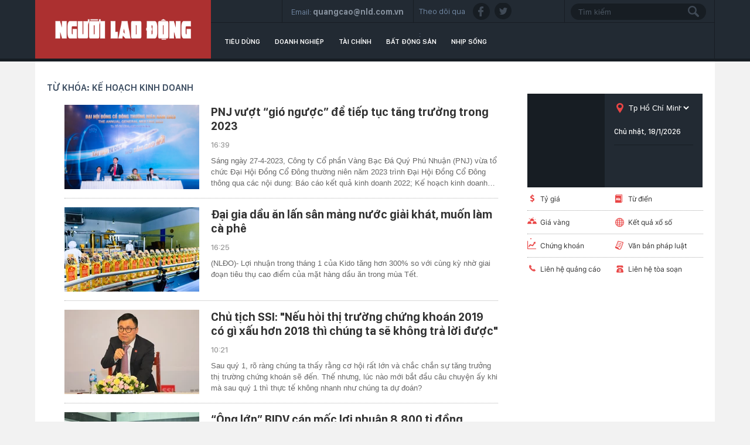

--- FILE ---
content_type: text/html; charset=utf-8
request_url: https://thitruong.nld.com.vn/ke-hoach-kinh-doanh.html
body_size: 12156
content:

<!DOCTYPE html>
<html lang="vi">
<head>
    <!-- DESKTOP LIVE HEADER CONFIG -->
        <meta name="google-site-verification" content="bmqrm3PnDa_o67l350-ha5w2RXwkPYS9WYwrUJU5rIA" />
    <meta name="googlebot" content="noarchive" />
    <meta name="robots" content="index,follow,all" />
    <title>KẾ HOẠCH KINH DOANH</title>
    <meta name="description" content="kế hoạch kinh doanh" />
	<meta name="keywords" content="ke-hoach-kinh-doanh" />
	<meta name="news_keywords" content="ke-hoach-kinh-doanh" />
	<meta property="og:title" content="KẾ HOẠCH KINH DOANH" />
	<meta property="og:description" content="kế hoạch kinh doanh" />

    <meta name="author" content="thitruong.nld.com.vn" />
    <meta name="copyright" content="Copyright &#xA9; 2014 by NLD.COM.VN" />
    <!-- Open Graph data -->
        <meta property="og:type" content="website" />
    <meta property="og:site_name" content="thitruong.nld.com.vn" />
    <meta property="og:rich_attachment" content="true" />
        <meta property="article:publisher" content="https://www.facebook.com/nguoilaodong" />
    <meta property="og:url" content="https://thitruong.nld.com.vn/ke-hoach-kinh-doanh.html" />
        <meta property="og:image" content="https://static.mediacdn.vn/nld/web_images/nld1200x630.jpg" />
        <meta property="twitter:image" content="https://static.mediacdn.vn/nld/web_images/nld1200x630.jpg" />
        <meta property="og:image:type" content="image/png" />
    <meta property="twitter:card" content="summary_large_image" />
    <meta property="og:image:width" content="600" />
    <meta property="og:image:height" content="315" />

        <link rel="canonical" href="https://thitruong.nld.com.vn/ke-hoach-kinh-doanh.html" />
    
    <!-- DNS PREFETCH -->
    <meta http-equiv="x-dns-prefetch-control" content="on" />
    <link rel="dns-prefetch" href="https://static.mediacdn.vn/">
    <link rel="dns-prefetch" href="https://nld.mediacdn.vn">
    <link rel="dns-prefetch" href="https://videothumbs.mediacdn.vn/">
    <link rel="dns-prefetch" href="https://videothumbs-ext.mediacdn.vn/">
    <!-- FAVICON -->
    <link rel="shortcut icon" href="https://nld.mediacdn.vn/web_images/nld.ico" type="image/x-icon" />
    <meta name="GENERATOR" content="https://thitruong.nld.com.vn" />
    <meta http-equiv="Content-Type" content="text/html; charset=utf-8" />
    <meta http-equiv="REFRESH" content="1800" />
    <meta http-equiv="audience" content="General">
    <meta http-equiv="content-language" content="vi" />
    <meta name="revisit-after" content="1 days">
    <meta name="RATING" content="GENERAL" />
    <!-- PAGE CONFIG -->
    
<meta name="format-detection" content="telephone=no" />
<meta name="format-detection" content="address=no" />


<script nonce="sclotusinnline" type="text/javascript">
    var _ADM_Channel = '%2fthi-truong%2ftag%2fke-hoach-kinh-doanh%2f';
</script>
<script nonce="sclotusinnline">
            var pageSettings = {
        DomainAPI: "https://comment.nld.com.vn",
        Domain: "https://thitruong.nld.com.vn",
        DomainUtils: "https://utils3.cnnd.vn",
        DomainApiVote: "https://eth.cnnd.vn",
        sharefbApiDomain: "https://sharefb.cnnd.vn",
        videoplayer: "https://vcplayer.mediacdn.vn",
        VideoToken: "[base64]",
        ajaxDomain: "https://utils3.cnnd.vn",
        commentSiteName: "nguoilaodong",
        allowComment: "false",
        thumbDomain: "https://nld.mediacdn.vn",
        fb_appid: "",
        siteId: "196"
    }
</script>


    
<script type="text/javascript">
    var page_title = document.title;
    var tracked_url = window.location.pathname + window.location.search + window.location.hash;
    var cate_path = '';
    if (cate_path.length > 0) {
        tracked_url = "/" + cate_path + tracked_url;
    }
</script>
<script>
    (function (i, s, o, g, r, a, m) {
        i['GoogleAnalyticsObject'] = r; i[r] = i[r] || function () {
            (i[r].q = i[r].q || []).push(arguments)
        }, i[r].l = 1 * new Date(); a = s.createElement(o),
            m = s.getElementsByTagName(o)[0]; a.async = 1; a.src = g; m.parentNode.insertBefore(a, m)
    })(window, document, 'script', '//www.google-analytics.com/analytics.js', 'ga');
    ////nld
    //ga('create', 'UA-52209132-2', 'auto', { 'name': 'pagett' });
    //ga('pagett.send', 'pageview');
    //vc
    ga('create', 'UA-4263013-58', 'auto');
    ga('send', 'pageview');

    ga('create', 'UA-4263013-16', 'auto', { 'name': 'pagenld' });
    ga('pagenld.send', 'pageview');
</script>
<!-- Google tag (gtag.js) -->
<script async src="https://www.googletagmanager.com/gtag/js?id=G-H5EKJ5RK0S"></script>
<script>
    window.dataLayer = window.dataLayer || [];
    function gtag() { dataLayer.push(arguments); }
    gtag('js', new Date());

    gtag('config', 'G-H5EKJ5RK0S', {
        'page_title': page_title,
        'page_location': 'https://thitruong.nld.com.vn' + tracked_url,
        'page_path': tracked_url
    });
</script>
<!-- Admicro Tag Manager -->
<!-- Google tag (gtag.js) -->
<script async src="https://www.googletagmanager.com/gtag/js?id=G-9ST72G8Y5E"></script>
<script>
    window.dataLayer = window.dataLayer || [];
    function gtag() { dataLayer.push(arguments); }
    gtag('js', new Date());

    gtag('config', 'G-9ST72G8Y5E', {
        'page_title': page_title,
        'page_location': 'https://thitruong.nld.com.vn' + tracked_url,
        'page_path': tracked_url
    });
</script>

<script>
    (function (a, b, d, c, e) {
        a[c] = a[c] || [];
        a[c].push({ "atm.start": (new Date).getTime(), event: "atm.js" });
        a = b.getElementsByTagName(d)[0]; b = b.createElement(d); b.async = !0;
        b.src = "//deqik.com/tag/corejs/" + e + ".js"; a.parentNode.insertBefore(b, a)
    })(window, document, "script", "atmDataLayer", "ATMDLI290OGLR");</script>
<!-- End Admicro Tag Manager -->
<!-- Google tag (gtag.js) -->
<script async src="https://www.googletagmanager.com/gtag/js?id=G-DY9RZVSBG9"></script>
<script>
    window.dataLayer = window.dataLayer || [];
    function gtag() { dataLayer.push(arguments); }
    gtag('js', new Date());

    gtag('config', 'G-DY9RZVSBG9', {
        'page_title': page_title,
        'page_location': 'https://thitruong.nld.com.vn' + tracked_url,
        'page_path': tracked_url
    });
</script>

    




    
    

    <link rel="stylesheet" href="https://cdnjs.cloudflare.com/ajax/libs/font-awesome/6.4.0/css/all.min.css" integrity="sha512-iecdLmaskl7CVkqkXNQ/ZH/XLlvWZOJyj7Yy7tcenmpD1ypASozpmT/E0iPtmFIB46ZmdtAc9eNBvH0H/ZpiBw==" crossorigin="anonymous" referrerpolicy="no-referrer" />
    <link rel="stylesheet" href="https://static.mediacdn.vn/nld/thitruong/min/thitruong.main-04032024v1.min.css">



        

    <style>
        .img-resize video {
            position: absolute;
            top: 0;
            left: 0;
            width: 100%;
            height: 100%;
            bottom: 0;
            margin: auto;
            background-size: cover;
            background-position: center;
            object-fit: cover;
        }
    </style>

    
    <script type="text/javascript">
        var admicroAD = admicroAD || {};
        admicroAD.unit = admicroAD.unit || [];
        (function () { var a = document.createElement("script"); a.async = !0; a.type = "text/javascript"; a.onerror = function () { window.admerrorload = true; }; a.src = ("https:" == document.location.protocol ? "https:" : "http:") + "//media1.admicro.vn/core/admcore.js"; var b = document.getElementsByTagName("script")[0]; b.parentNode.insertBefore(a, b) })();
    </script>
    <script>
        (function () {
            function d(b, c, e) { var a = document.createElement("script"); a.type = "text/javascript"; a.async = !0; a.src = b; 2 <= arguments.length && (a.onload = c, a.onreadystatechange = function () { 4 != a.readyState && "complete" != a.readyState || c() }); a.onerror = function () { if ("undefined" != typeof e) try { e() } catch (g) { } }; document.getElementsByTagName("head")[0].appendChild(a) } function f() {
                if ("undefined" == typeof window.ADMStorageFileCDN) setTimeout(function () { f() }, 500); else if ("undefined" != typeof window.ADMStorageFileCDN.corejs &&
                    "undefined" != typeof window.ADMStorageFileCDN.chkCorejs && 0 == window.ADMStorageFileCDN.chkCorejs) if (window.ADMStorageFileCDN.chkCorejs = !0, "string" == typeof window.ADMStorageFileCDN.corejs) d(window.ADMStorageFileCDN.corejs); else if ("undefined" != typeof window.ADMStorageFileCDN.corejs) for (var b = 0, c = window.ADMStorageFileCDN.corejs.length; b < c; b++)d(window.ADMStorageFileCDN.corejs[b])
            } f()
        })();
    </script>
    <script async src="https://media1.admicro.vn/core/adm_tracking.js?v=1" type="text/javascript"></script>
    <script async src="https://static.amcdn.vn/tka/cdn.js" type="text/javascript"></script>
    <script>
        var arfAsync = arfAsync || [];
    </script>
    <script id="arf-core-js" onerror="window.admerrorload=true;" src="//media1.admicro.vn/cms/Arf.min.js" async></script>

</head>
<body>
    <header class="header">
    <div id="header">
        <div class="margin-auto">
            <h1><a href="/" title="Thị trường"><div class="logo"></div></a></h1>
            <div class="header_bl_right">
                <div class="top_bl_right">
                    <div class="top_b"></div>
                    <div class="top_b">
                        <span>Email:</span>
                        <span>quangcao@nld.com.vn</span>
                    </div>
                    <div class="top_b">
                        <span>Theo dõi qua :</span>
                        <a href="https://www.facebook.com/nguoilaodong"><i class="sn sprite fb"></i></a>
                        <a href="https://twitter.com/baonguoilaodong"><i class="sn sprite tw"></i> </a>

                    </div>
                    <div class="top_b">
                        <input type="text" name="fname" placeholder="Tìm kiếm" value="" onfocus="InputFocus('Tìm kiếm',this)" onblur="InputBlur('Tìm kiếm',this)" onkeypress="javascript:if(event.keyCode==13) OnSearchClick();" id="txtSearch"><br>
                        <a href="javascript:void(0)" onclick="OnSearchClick()"><div class="searchbt sprite"></div></a>
                    </div>
                </div>
                <div class="bottom_bl_right">
                    <ul id="menu">
                        <li id="menu-tieu-dung"><a href="/tieu-dung.htm" title="Tiêu dùng">Tiêu dùng</a></li>
                        <li id="menu-doanh-nghiep-doanh-nhan"><a href="/doanh-nghiep.htm" title="Doanh nghiệp">Doanh nghiệp</a></li>

                        <li id="menu-du-lich"><a href="/tai-chinh.htm" title="Tài chính">Tài chính</a></li>
                        <li id="menu-vnmoney"><a href="/bat-dong-san.htm" title="Bất động sản">Bất động sản</a></li>
                        <li id="menu-nhip-song"><a href="/nhip-song.htm" title="Nhịp sống">Nhịp sống</a></li>
                    </ul>
                </div>
            </div>
        </div>
    </div>
</header>
    <main class="main" id="container">
        


    <div class="layout__page">
        <div class="margin-auto">
            <div class="advtop margin-auto">
                <center>
                        <zone id="admzone29643"></zone>
    <script>
        admicroAD.unit.push(function () { admicroAD.show('admzone29643') });
    </script>

                </center>
            </div>

            <div class="layout__page-flex">
                <div class="layout__page-main">
                    <div class="mncttop">
                        <ul>
                            <li><a href="javascript:void(0)" title="Từ khóa: k&#x1EBF; ho&#x1EA1;ch kinh doanh">Từ khóa: k&#x1EBF; ho&#x1EA1;ch kinh doanh</a></li>
                        </ul>
                    </div>
                    <div class="detail__main">
                        <div class="detail-news">
                            <div class="box-category" data-layout="5" data-key="">
                                <div class="box-category-middle" id="boxnewstag">
                                    

        <div class="box-category-item">
                <a class="box-category-link-with-avatar img-resize" href="/doanh-nghiep-doanh-nhan/pnj-vuot-gio-nguoc-de-tiep-tuc-tang-truong-trong-2023-20230427162818434.htm" title="PNJ v&#x1B0;&#x1EE3;t &#x201C;gi&#xF3; ng&#x1B0;&#x1EE3;c&#x201D; &#x111;&#x1EC3; ti&#x1EBF;p t&#x1EE5;c t&#x103;ng tr&#x1B0;&#x1EDF;ng trong 2023" data-id="20230427162818434">
                    <img loading="lazy" src="https://nld.mediacdn.vn/zoom/470_302/291774122806476800/2023/4/27/tcm2439-1-16825876157971262432992.jpg" alt="PNJ vượt “gi&#243; ngược” để tiếp tục tăng trưởng trong 2023" width="470" height="302" class="box-category-avatar lazy" />
                </a>

            <div class="box-category-content">
                <h3 class="box-category-title-text">
                    <a data-type="title" data-linktype="newsdetail" data-id="20230427162818434" class="box-category-link-title" data-newstype="0" href="/doanh-nghiep-doanh-nhan/pnj-vuot-gio-nguoc-de-tiep-tuc-tang-truong-trong-2023-20230427162818434.htm" title="PNJ v&#x1B0;&#x1EE3;t &#x201C;gi&#xF3; ng&#x1B0;&#x1EE3;c&#x201D; &#x111;&#x1EC3; ti&#x1EBF;p t&#x1EE5;c t&#x103;ng tr&#x1B0;&#x1EDF;ng trong 2023">PNJ v&#x1B0;&#x1EE3;t &#x201C;gi&#xF3; ng&#x1B0;&#x1EE3;c&#x201D; &#x111;&#x1EC3; ti&#x1EBF;p t&#x1EE5;c t&#x103;ng tr&#x1B0;&#x1EDF;ng trong 2023</a>
                </h3>
                <a class="box-category-category" href="/doanh-nghiep.htm" title="Doanh nghi&#x1EC7;p">Doanh nghi&#x1EC7;p</a>
                <span class="box-category-time time-ago">16:39</span>
                <p data-type="sapo" class="box-category-sapo" data-trimline="4">S&#xE1;ng ng&#xE0;y 27-4-2023, C&#xF4;ng ty C&#x1ED5; ph&#x1EA7;n V&#xE0;ng B&#x1EA1;c &#x110;&#xE1; Qu&#xFD; Ph&#xFA; Nhu&#x1EAD;n (PNJ) v&#x1EEB;a t&#x1ED5; ch&#x1EE9;c &#x110;&#x1EA1;i H&#x1ED9;i &#x110;&#x1ED3;ng C&#x1ED5; &#x110;&#xF4;ng th&#x1B0;&#x1EDD;ng ni&#xEA;n n&#x103;m 2023 tr&#xEC;nh &#x110;&#x1EA1;i H&#x1ED9;i &#x110;&#x1ED3;ng C&#x1ED5; &#x110;&#xF4;ng th&#xF4;ng qua c&#xE1;c n&#x1ED9;i dung: B&#xE1;o c&#xE1;o k&#x1EBF;t qu&#x1EA3; kinh doanh 2022; K&#x1EBF; ho&#x1EA1;ch kinh doanh 2023; Ph&#xE2;n ph&#x1ED1;i l&#x1EE3;i nhu&#x1EAD;n, tr&#xED;ch l&#x1EAD;p c&#xE1;c qu&#x1EF9; n&#x103;m 2022, k&#x1EBF; ho&#x1EA1;ch ph&#xE2;n ph&#x1ED1;i l&#x1EE3;i nhu&#x1EAD;n n&#x103;m 2023 c&#xF9;ng nhi&#x1EC1;u quy&#x1EBF;t s&#xE1;ch quan tr&#x1ECD;ng kh&#xE1;c.</p>

            </div>
        </div>
        <div class="box-category-item">
                <a class="box-category-link-with-avatar img-resize" href="/thi-truong/dai-gia-dau-an-lan-san-mang-nuoc-giai-khat-muon-lam-ca-phe-20210222145649303.htm" title="&#x110;&#x1EA1;i gia d&#x1EA7;u &#x103;n l&#x1EA5;n s&#xE2;n m&#x1EA3;ng n&#x1B0;&#x1EDB;c gi&#x1EA3;i kh&#xE1;t, mu&#x1ED1;n l&#xE0;m c&#xE0; ph&#xEA;" data-id="20210222145649303">
                    <img loading="lazy" src="https://nld.mediacdn.vn/zoom/230_144/2021/2/22/dsc0468-16139804653091337315899.jpg" alt="Đại gia dầu ăn lấn s&#226;n mảng nước giải kh&#225;t, muốn l&#224;m c&#224; ph&#234;" width="230" height="144" class="box-category-avatar lazy" />
                </a>

            <div class="box-category-content">
                <h3 class="box-category-title-text">
                    <a data-type="title" data-linktype="newsdetail" data-id="20210222145649303" class="box-category-link-title" data-newstype="0" href="/thi-truong/dai-gia-dau-an-lan-san-mang-nuoc-giai-khat-muon-lam-ca-phe-20210222145649303.htm" title="&#x110;&#x1EA1;i gia d&#x1EA7;u &#x103;n l&#x1EA5;n s&#xE2;n m&#x1EA3;ng n&#x1B0;&#x1EDB;c gi&#x1EA3;i kh&#xE1;t, mu&#x1ED1;n l&#xE0;m c&#xE0; ph&#xEA;">&#x110;&#x1EA1;i gia d&#x1EA7;u &#x103;n l&#x1EA5;n s&#xE2;n m&#x1EA3;ng n&#x1B0;&#x1EDB;c gi&#x1EA3;i kh&#xE1;t, mu&#x1ED1;n l&#xE0;m c&#xE0; ph&#xEA;</a>
                </h3>
                <a class="box-category-category" href="/" title="Th&#x1ECB; tr&#x1B0;&#x1EDD;ng">Th&#x1ECB; tr&#x1B0;&#x1EDD;ng</a>
                <span class="box-category-time time-ago">16:25</span>
                <p data-type="sapo" class="box-category-sapo" data-trimline="4">(NL&#x110;O)- L&#x1EE3;i nhu&#x1EAD;n trong th&#xE1;ng 1 c&#x1EE7;a Kido t&#x103;ng h&#x1A1;n 300% so v&#x1EDB;i c&#xF9;ng k&#x1EF3; nh&#x1EDD; giai &#x111;o&#x1EA1;n ti&#xEA;u th&#x1EE5; cao &#x111;i&#x1EC3;m c&#x1EE7;a m&#x1EB7;t h&#xE0;ng d&#x1EA7;u &#x103;n trong m&#xF9;a T&#x1EBF;t.</p>

            </div>
        </div>
        <div class="box-category-item">
                <a class="box-category-link-with-avatar img-resize" href="/vnmoney/chu-tich-ssi-neu-hoi-thi-truong-chung-khoan-2019-co-gi-xau-hon-2018-thi-chung-ta-se-khong-tra-loi-duoc-20190507100747502.htm" title="Ch&#x1EE7; t&#x1ECB;ch SSI: &quot;N&#x1EBF;u h&#x1ECF;i th&#x1ECB; tr&#x1B0;&#x1EDD;ng ch&#x1EE9;ng kho&#xE1;n 2019 c&#xF3; g&#xEC; x&#x1EA5;u h&#x1A1;n 2018 th&#xEC; ch&#xFA;ng ta s&#x1EBD; kh&#xF4;ng tr&#x1EA3; l&#x1EDD;i &#x111;&#x1B0;&#x1EE3;c&quot;" data-id="20190507100747502">
                    <img loading="lazy" src="https://nld.mediacdn.vn/zoom/230_144/2019/5/7/nguyen-duy-hung-1-9907-1556215061-15571982840731574703221.jpg" alt="Chủ tịch SSI: &quot;Nếu hỏi thị trường chứng kho&#225;n 2019 c&#243; g&#236; xấu hơn 2018 th&#236; ch&#250;ng ta sẽ kh&#244;ng trả lời được&quot;" width="230" height="144" class="box-category-avatar lazy" />
                </a>

            <div class="box-category-content">
                <h3 class="box-category-title-text">
                    <a data-type="title" data-linktype="newsdetail" data-id="20190507100747502" class="box-category-link-title" data-newstype="0" href="/vnmoney/chu-tich-ssi-neu-hoi-thi-truong-chung-khoan-2019-co-gi-xau-hon-2018-thi-chung-ta-se-khong-tra-loi-duoc-20190507100747502.htm" title="Ch&#x1EE7; t&#x1ECB;ch SSI: &quot;N&#x1EBF;u h&#x1ECF;i th&#x1ECB; tr&#x1B0;&#x1EDD;ng ch&#x1EE9;ng kho&#xE1;n 2019 c&#xF3; g&#xEC; x&#x1EA5;u h&#x1A1;n 2018 th&#xEC; ch&#xFA;ng ta s&#x1EBD; kh&#xF4;ng tr&#x1EA3; l&#x1EDD;i &#x111;&#x1B0;&#x1EE3;c&quot;">Ch&#x1EE7; t&#x1ECB;ch SSI: &quot;N&#x1EBF;u h&#x1ECF;i th&#x1ECB; tr&#x1B0;&#x1EDD;ng ch&#x1EE9;ng kho&#xE1;n 2019 c&#xF3; g&#xEC; x&#x1EA5;u h&#x1A1;n 2018 th&#xEC; ch&#xFA;ng ta s&#x1EBD; kh&#xF4;ng tr&#x1EA3; l&#x1EDD;i &#x111;&#x1B0;&#x1EE3;c&quot;</a>
                </h3>
                <a class="box-category-category" href="/vnmoney.htm" title="VnMoney">VnMoney</a>
                <span class="box-category-time time-ago">10:21</span>
                <p data-type="sapo" class="box-category-sapo" data-trimline="4">Sau qu&#xFD; 1, r&#xF5; r&#xE0;ng ch&#xFA;ng ta th&#x1EA5;y r&#x1EB1;ng c&#x1A1; h&#x1ED9;i r&#x1EA5;t l&#x1EDB;n v&#xE0; ch&#x1EAF;c ch&#x1EAF;n s&#x1EF1; t&#x103;ng tr&#x1B0;&#x1EDF;ng th&#x1ECB; tr&#x1B0;&#x1EDD;ng ch&#x1EE9;ng kho&#xE1;n s&#x1EBD; &#x111;&#x1EBF;n. Th&#x1EBF; nh&#x1B0;ng, l&#xFA;c n&#xE0;o m&#x1EDB;i b&#x1EAF;t &#x111;&#x1EA7;u c&#xE2;u chuy&#x1EC7;n &#x1EA5;y khi m&#xE0; sau qu&#xFD; 1 th&#xEC; th&#x1EF1;c t&#x1EBF; kh&#xF4;ng nhanh nh&#x1B0; ch&#xFA;ng ta d&#x1EF1; &#x111;o&#xE1;n?</p>

            </div>
        </div>
        <div class="box-category-item">
                <a class="box-category-link-with-avatar img-resize" href="/thi-truong/ong-lon-bidv-can-moc-loi-nhuan-8800-ti-dong-20180108110056456.htm" title="&#x201C;&#xD4;ng l&#x1EDB;n&#x201D; BIDV c&#xE1;n m&#x1ED1;c l&#x1EE3;i nhu&#x1EAD;n 8.800 t&#x1EC9; &#x111;&#x1ED3;ng" data-id="20180108110056456">
                    <img loading="lazy" src="https://nld.mediacdn.vn/zoom/230_144/2018/bidv-dat-ket-qua-kinh-doanh-an-tuong-trong-nam-2017-1515383773483.jpg" alt="“&#212;ng lớn” BIDV c&#225;n mốc lợi nhuận 8.800 tỉ đồng" width="230" height="144" class="box-category-avatar lazy" />
                </a>

            <div class="box-category-content">
                <h3 class="box-category-title-text">
                    <a data-type="title" data-linktype="newsdetail" data-id="20180108110056456" class="box-category-link-title" data-newstype="0" href="/thi-truong/ong-lon-bidv-can-moc-loi-nhuan-8800-ti-dong-20180108110056456.htm" title="&#x201C;&#xD4;ng l&#x1EDB;n&#x201D; BIDV c&#xE1;n m&#x1ED1;c l&#x1EE3;i nhu&#x1EAD;n 8.800 t&#x1EC9; &#x111;&#x1ED3;ng">&#x201C;&#xD4;ng l&#x1EDB;n&#x201D; BIDV c&#xE1;n m&#x1ED1;c l&#x1EE3;i nhu&#x1EAD;n 8.800 t&#x1EC9; &#x111;&#x1ED3;ng</a>
                </h3>
                <a class="box-category-category" href="/" title="Th&#x1ECB; tr&#x1B0;&#x1EDD;ng">Th&#x1ECB; tr&#x1B0;&#x1EDD;ng</a>
                <span class="box-category-time time-ago">12:17</span>
                <p data-type="sapo" class="box-category-sapo" data-trimline="4">Hi&#x1EC7;u qu&#x1EA3; ho&#x1EA1;t &#x111;&#x1ED9;ng ng&#xE0;y c&#xE0;ng b&#x1EC1;n v&#x1EEF;ng, ch&#xEA;nh l&#x1EC7;ch thu chi &#x111;&#x1EA1;t k&#x1EBF;t qu&#x1EA3; t&#x1ED1;t nh&#x1EA5;t t&#x1EEB; tr&#x1B0;&#x1EDB;c t&#x1EDB;i nay gi&#xFA;p l&#x1EE3;i nhu&#x1EAD;n tr&#x1B0;&#x1EDB;c thu&#x1EBF; h&#x1EE3;p nh&#x1EA5;t to&#xE0;n h&#x1EC7; th&#x1ED1;ng BIDV &#x111;&#x1EA1;t 8.800 t&#x1EC9; &#x111;&#x1ED3;ng, v&#x1B0;&#x1EE3;t ch&#x1EC9; ti&#xEA;u &#x110;&#x1EA1;i h&#x1ED9;i &#x111;&#x1ED3;ng c&#x1ED5; &#x111;&#xF4;ng &#x111;&#x1EC1; ra.</p>

            </div>
        </div>
        <div class="box-category-item">
                <a class="box-category-link-with-avatar img-resize" href="/thi-truong/chu-nhan-cua-hang-coop-smile-tri-gia-1-ti-dong-da-lo-dien-20180103143447586.htm" title="Ch&#x1EE7; nh&#xE2;n c&#x1EED;a h&#xE0;ng Co.op Smile tr&#x1ECB; gi&#xE1; 1 t&#x1EC9; &#x111;&#x1ED3;ng &#x111;&#xE3; l&#x1ED9; di&#x1EC7;n" data-id="20180103143447586">
                    <img loading="lazy" src="https://nld.mediacdn.vn/zoom/230_144/2018/3-thi-sinh-xuat-sac-nhat-bao-ngoc-chi-huu-viet-dung-1514964378312.jpg" alt="Chủ nh&#226;n cửa h&#224;ng Co.op Smile trị gi&#225; 1 tỉ đồng đ&#227; lộ diện" width="230" height="144" class="box-category-avatar lazy" />
                </a>

            <div class="box-category-content">
                <h3 class="box-category-title-text">
                    <a data-type="title" data-linktype="newsdetail" data-id="20180103143447586" class="box-category-link-title" data-newstype="0" href="/thi-truong/chu-nhan-cua-hang-coop-smile-tri-gia-1-ti-dong-da-lo-dien-20180103143447586.htm" title="Ch&#x1EE7; nh&#xE2;n c&#x1EED;a h&#xE0;ng Co.op Smile tr&#x1ECB; gi&#xE1; 1 t&#x1EC9; &#x111;&#x1ED3;ng &#x111;&#xE3; l&#x1ED9; di&#x1EC7;n">Ch&#x1EE7; nh&#xE2;n c&#x1EED;a h&#xE0;ng Co.op Smile tr&#x1ECB; gi&#xE1; 1 t&#x1EC9; &#x111;&#x1ED3;ng &#x111;&#xE3; l&#x1ED9; di&#x1EC7;n</a>
                </h3>
                <a class="box-category-category" href="/" title="Th&#x1ECB; tr&#x1B0;&#x1EDD;ng">Th&#x1ECB; tr&#x1B0;&#x1EDD;ng</a>
                <span class="box-category-time time-ago">14:36</span>
                <p data-type="sapo" class="box-category-sapo" data-trimline="4">Mai Ch&#xED; H&#x1EEF;u, th&#xED; sinh 30 tu&#x1ED5;i &#x111;&#x1EBF;n t&#x1EEB; B&#x1EA1;c Li&#xEA;u mang gi&#x1EA5;c m&#x1A1; kh&#x1EDF;i nghi&#x1EC7;p &#x1EDF; qu&#xEA; nh&#xE0; sau nhi&#x1EC1;u n&#x103;m l&#xE0;m vi&#x1EC7;c trong m&#xF4;i tr&#x1B0;&#x1EDD;ng qu&#x1ED1;c t&#x1EBF;, &#x111;&#xE3; tr&#x1EDF; th&#xE0;nh ch&#x1EE7; nh&#xE2;n c&#x1EE7;a gi&#x1EA3;i th&#x1B0;&#x1EDF;ng tr&#x1ECB; gi&#xE1; 1 t&#x1EC9; &#x111;&#x1ED3;ng t&#x1EEB; Saigon Co.op.</p>

            </div>
        </div>
        <div class="box-category-item">
                <a class="box-category-link-with-avatar img-resize" href="/thi-truong/nhieu-bai-hoc-quy-ve-nhan-su-trong-1-ty-khoi-nghiep-cung-saigon-coop-20171219144225636.htm" title="Nhi&#x1EC1;u b&#xE0;i h&#x1ECD;c qu&#xFD; v&#x1EC1; nh&#xE2;n s&#x1EF1; trong &quot;1 T&#x1EF6; Kh&#x1EDF;i nghi&#x1EC7;p c&#xF9;ng Saigon Co.op&quot;" data-id="20171219144225636">
                    <img loading="lazy" src="https://nld.mediacdn.vn/zoom/230_144/2017/tuyen-dung-nhan-su-phu-hop-luon-la-thu-thach-kho-khan-1513668713219.jpg" alt="Nhiều b&#224;i học qu&#253; về nh&#226;n sự trong &quot;1 TỶ Khởi nghiệp c&#249;ng Saigon Co.op&quot;" width="230" height="144" class="box-category-avatar lazy" />
                </a>

            <div class="box-category-content">
                <h3 class="box-category-title-text">
                    <a data-type="title" data-linktype="newsdetail" data-id="20171219144225636" class="box-category-link-title" data-newstype="0" href="/thi-truong/nhieu-bai-hoc-quy-ve-nhan-su-trong-1-ty-khoi-nghiep-cung-saigon-coop-20171219144225636.htm" title="Nhi&#x1EC1;u b&#xE0;i h&#x1ECD;c qu&#xFD; v&#x1EC1; nh&#xE2;n s&#x1EF1; trong &quot;1 T&#x1EF6; Kh&#x1EDF;i nghi&#x1EC7;p c&#xF9;ng Saigon Co.op&quot;">Nhi&#x1EC1;u b&#xE0;i h&#x1ECD;c qu&#xFD; v&#x1EC1; nh&#xE2;n s&#x1EF1; trong &quot;1 T&#x1EF6; Kh&#x1EDF;i nghi&#x1EC7;p c&#xF9;ng Saigon Co.op&quot;</a>
                </h3>
                <a class="box-category-category" href="/" title="Th&#x1ECB; tr&#x1B0;&#x1EDD;ng">Th&#x1ECB; tr&#x1B0;&#x1EDD;ng</a>
                <span class="box-category-time time-ago">16:15</span>
                <p data-type="sapo" class="box-category-sapo" data-trimline="4">T&#x1EAD;p 10 c&#x1EE7;a &quot;1 T&#x1EF6; Kh&#x1EDF;i nghi&#x1EC7;p c&#xF9;ng Saigon Co.op&quot; &#x111;&#x1B0;a ra nhi&#x1EC1;u t&#xEC;nh hu&#x1ED1;ng v&#xE0; b&#xE0;i h&#x1ECD;c gi&#xE1; tr&#x1ECB; v&#x1EC1; tuy&#x1EC3;n d&#x1EE5;ng nh&#xE2;n s&#x1EF1; v&#xE0; t&#xEC;m ki&#x1EBF;m &#x111;&#x1ED1;i t&#xE1;c l&#xE0;m &#x103;n.</p>

            </div>
        </div>
        <div class="box-category-item">
                <a class="box-category-link-with-avatar img-resize" href="/thi-truong/thi-sinh-hoan-thien-ky-nang-kinh-doanh-sau-cuoc-thi-khoi-nghiep-20171213150311469.htm" title="Th&#xED; sinh ho&#xE0;n thi&#x1EC7;n k&#x1EF9; n&#x103;ng kinh doanh sau cu&#x1ED9;c thi kh&#x1EDF;i nghi&#x1EC7;p" data-id="20171213150311469">
                    <img loading="lazy" src="https://nld.mediacdn.vn/zoom/230_144/2017/kim-thai-duoc-bgk-khuyen-nen-tiep-tuc-di-hoc-dai-hoc-1513151577014.jpg" alt="Th&#237; sinh ho&#224;n thiện kỹ năng kinh doanh sau cuộc thi khởi nghiệp" width="230" height="144" class="box-category-avatar lazy" />
                </a>

            <div class="box-category-content">
                <h3 class="box-category-title-text">
                    <a data-type="title" data-linktype="newsdetail" data-id="20171213150311469" class="box-category-link-title" data-newstype="0" href="/thi-truong/thi-sinh-hoan-thien-ky-nang-kinh-doanh-sau-cuoc-thi-khoi-nghiep-20171213150311469.htm" title="Th&#xED; sinh ho&#xE0;n thi&#x1EC7;n k&#x1EF9; n&#x103;ng kinh doanh sau cu&#x1ED9;c thi kh&#x1EDF;i nghi&#x1EC7;p">Th&#xED; sinh ho&#xE0;n thi&#x1EC7;n k&#x1EF9; n&#x103;ng kinh doanh sau cu&#x1ED9;c thi kh&#x1EDF;i nghi&#x1EC7;p</a>
                </h3>
                <a class="box-category-category" href="/" title="Th&#x1ECB; tr&#x1B0;&#x1EDD;ng">Th&#x1ECB; tr&#x1B0;&#x1EDD;ng</a>
                <span class="box-category-time time-ago">15:04</span>
                <p data-type="sapo" class="box-category-sapo" data-trimline="4">&quot;1 T&#x1EF6; Kh&#x1EDF;i nghi&#x1EC7;p c&#xF9;ng Saigon Co.op&quot; t&#x1EAD;p trung v&#xE0;o t&#xED;nh chuy&#xEA;n m&#xF4;n v&#xE0; n&#xE2;ng cao n&#x103;ng l&#x1EF1;c c&#x1EE7;a th&#xED; sinh qua t&#x1EEB;ng t&#x1EAD;p ph&#xE1;t s&#xF3;ng.</p>

            </div>
        </div>
        <div class="box-category-item">
                <a class="box-category-link-with-avatar img-resize" href="/thi-truong/kinh-doanh-nho-de-vay-von-ngan-hang-20171208092432532.htm" title="Kinh doanh nh&#x1ECF; d&#x1EC5; vay v&#x1ED1;n ng&#xE2;n h&#xE0;ng?" data-id="20171208092432532">
                    <img loading="lazy" src="https://nld.mediacdn.vn/zoom/230_144/2017/vpbank-vay-tin-chap-ho-kinh-doanh-crop-1512699780594.jpg" alt="Kinh doanh nhỏ dễ vay vốn ng&#226;n h&#224;ng?" width="230" height="144" class="box-category-avatar lazy" />
                </a>

            <div class="box-category-content">
                <h3 class="box-category-title-text">
                    <a data-type="title" data-linktype="newsdetail" data-id="20171208092432532" class="box-category-link-title" data-newstype="0" href="/thi-truong/kinh-doanh-nho-de-vay-von-ngan-hang-20171208092432532.htm" title="Kinh doanh nh&#x1ECF; d&#x1EC5; vay v&#x1ED1;n ng&#xE2;n h&#xE0;ng?">Kinh doanh nh&#x1ECF; d&#x1EC5; vay v&#x1ED1;n ng&#xE2;n h&#xE0;ng?</a>
                </h3>
                <a class="box-category-category" href="/" title="Th&#x1ECB; tr&#x1B0;&#x1EDD;ng">Th&#x1ECB; tr&#x1B0;&#x1EDD;ng</a>
                <span class="box-category-time time-ago">09:25</span>
                <p data-type="sapo" class="box-category-sapo" data-trimline="4">Xoay quanh vi&#x1EC7;c c&#xE1;c qu&#xE1;n v&#x1EC9;a h&#xE8; t&#x1EA1;i TP HCM v&#xE0; H&#xE0; N&#x1ED9;i b&#x1ECB; bu&#x1ED9;c ph&#x1EA3;i tr&#x1EA3; l&#x1EA1;i v&#x1EC9;a h&#xE8;, &#x111;&#x1B0;&#x1EDD;ng ph&#x1ED1;, v&#x1EC1; l&#xE2;u d&#xE0;i, &#x111;&#xE2;y l&#xE0; &#x111;i&#x1EC1;u &#x111;&#xFA;ng &#x111;&#x1EAF;n b&#x1EDF;i vi&#x1EC7;c l&#x1EA5;n chi&#x1EBF;m v&#x1EC9;a h&#xE8; &#x111;&#x1EC3; d&#x1EF1;ng h&#xE0;ng qu&#xE1;n tr&#xE1;i ph&#xE9;p v&#x1EEB;a g&#xE2;y m&#x1EA5;t m&#x1EF9; quan, &#x1EA3;nh h&#x1B0;&#x1EDF;ng &#x111;&#x1EBF;n m&#xF4;i tr&#x1B0;&#x1EDD;ng, v&#x1EEB;a kh&#xF4;ng &#x111;&#x1EA3;m b&#x1EA3;o an ninh tr&#x1EAD;t t&#x1EF1; v&#xE0; &#x111;&#x1EB7;c bi&#x1EC7;t kh&#xF4;ng ki&#x1EC3;m so&#xE1;t &#x111;&#x1B0;&#x1EE3;c c&#xE1;c v&#x1EA5;n &#x111;&#x1EC1; v&#x1EC7; sinh th&#x1EF1;c ph&#x1EA9;m.</p>

            </div>
        </div>
        <div class="box-category-item">
                <a class="box-category-link-with-avatar img-resize" href="/thi-truong/1-ty-khoi-nghiep-cung-saigon-coop-trinh-lang-nhieu-y-tuong-kinh-doanh-doc-dao-20171204214554597.htm" title="&#x201C;1 T&#x1EF6; Kh&#x1EDF;i nghi&#x1EC7;p c&#xF9;ng Saigon Co.op&#x201D; tr&#xEC;nh l&#xE0;ng nhi&#x1EC1;u &#xFD; t&#x1B0;&#x1EDF;ng kinh doanh &#x111;&#x1ED9;c &#x111;&#xE1;o" data-id="20171204214554597">
                    <img loading="lazy" src="https://nld.mediacdn.vn/zoom/230_144/2017/thi-sinh-anh-duc-trinh-lang-du-an-gioi-thieu-tinh-hoa-am-thuc-duong-pho-1512398430797.jpg" alt="“1 TỶ Khởi nghiệp c&#249;ng Saigon Co.op” tr&#236;nh l&#224;ng nhiều &#253; tưởng kinh doanh độc đ&#225;o" width="230" height="144" class="box-category-avatar lazy" />
                </a>

            <div class="box-category-content">
                <h3 class="box-category-title-text">
                    <a data-type="title" data-linktype="newsdetail" data-id="20171204214554597" class="box-category-link-title" data-newstype="0" href="/thi-truong/1-ty-khoi-nghiep-cung-saigon-coop-trinh-lang-nhieu-y-tuong-kinh-doanh-doc-dao-20171204214554597.htm" title="&#x201C;1 T&#x1EF6; Kh&#x1EDF;i nghi&#x1EC7;p c&#xF9;ng Saigon Co.op&#x201D; tr&#xEC;nh l&#xE0;ng nhi&#x1EC1;u &#xFD; t&#x1B0;&#x1EDF;ng kinh doanh &#x111;&#x1ED9;c &#x111;&#xE1;o">&#x201C;1 T&#x1EF6; Kh&#x1EDF;i nghi&#x1EC7;p c&#xF9;ng Saigon Co.op&#x201D; tr&#xEC;nh l&#xE0;ng nhi&#x1EC1;u &#xFD; t&#x1B0;&#x1EDF;ng kinh doanh &#x111;&#x1ED9;c &#x111;&#xE1;o</a>
                </h3>
                <a class="box-category-category" href="/" title="Th&#x1ECB; tr&#x1B0;&#x1EDD;ng">Th&#x1ECB; tr&#x1B0;&#x1EDD;ng</a>
                <span class="box-category-time time-ago">07:38</span>
                <p data-type="sapo" class="box-category-sapo" data-trimline="4">Ch&#x1B0;&#x1A1;ng tr&#xEC;nh truy&#x1EC1;n h&#xEC;nh th&#x1EF1;c t&#x1EBF; &quot;1 T&#x1EF6; Kh&#x1EDF;i nghi&#x1EC7;p c&#xF9;ng Saigon Co.op&quot; b&#x1B0;&#x1EDB;c v&#xE0;o ch&#x1EB7;ng &#x111;ua n&#x1B0;&#x1EDB;c r&#xFA;t v&#x1EDB;i th&#x1EED; th&#xE1;ch &quot;Tr&#xEC;nh b&#xE0;y d&#x1EF1; &#xE1;n kinh doanh ri&#xEA;ng&quot;.</p>

            </div>
        </div>
        <div class="box-category-item big-item">
            <div class="box-ib-layout">
                    <div class="ib-item">
                            <a class="box-category-link-with-avatar img-resize" href="/thi-truong/vpbank-dat-5635-ti-dong-loi-nhuan-trong-9-thang-dau-nam-20171017182027338.htm" title="VPBank &#x111;&#x1EA1;t 5.635 t&#x1EC9; &#x111;&#x1ED3;ng l&#x1EE3;i nhu&#x1EAD;n trong 9 th&#xE1;ng &#x111;&#x1EA7;u n&#x103;m" data-id="20171017182027338">
                                <img loading="lazy" src="https://nld.mediacdn.vn/zoom/470_302/2017/549a8735-vpbank-1508238391123.jpg" alt="VPBank đạt 5.635 tỉ đồng lợi nhuận trong 9 th&#225;ng đầu năm" width="470" height="302" class="box-category-avatar lazy" />
                            </a>

                        <div class="box-category-content">
                            <h3 class="box-category-title-text">
                                <a data-type="title" data-linktype="newsdetail" data-id="20171017182027338" class="box-category-link-title" data-newstype="0" href="/thi-truong/vpbank-dat-5635-ti-dong-loi-nhuan-trong-9-thang-dau-nam-20171017182027338.htm" title="VPBank &#x111;&#x1EA1;t 5.635 t&#x1EC9; &#x111;&#x1ED3;ng l&#x1EE3;i nhu&#x1EAD;n trong 9 th&#xE1;ng &#x111;&#x1EA7;u n&#x103;m">VPBank &#x111;&#x1EA1;t 5.635 t&#x1EC9; &#x111;&#x1ED3;ng l&#x1EE3;i nhu&#x1EAD;n trong 9 th&#xE1;ng &#x111;&#x1EA7;u n&#x103;m</a>
                            </h3>
                            <a class="box-category-category" href="/" title="Th&#x1ECB; tr&#x1B0;&#x1EDD;ng">Th&#x1ECB; tr&#x1B0;&#x1EDD;ng</a>
                            <span class="box-category-time time-ago">18:34</span>
                            <p data-type="sapo" class="box-category-sapo" data-trimline="4">T&#xED;nh &#x111;&#x1EBF;n ng&#xE0;y 30-9, l&#x1EE3;i nhu&#x1EAD;n h&#x1EE3;p nh&#x1EA5;t tr&#x1B0;&#x1EDB;c thu&#x1EBF; c&#x1EE7;a VPBank &#x111;&#x1EA1;t 5.635 t&#x1EC9; &#x111;&#x1ED3;ng, t&#x103;ng 79% so v&#x1EDB;i c&#xF9;ng k&#x1EF3; n&#x103;m tr&#x1B0;&#x1EDB;c v&#xE0; &#x111;&#x1EA1;t 78% k&#x1EBF; ho&#x1EA1;ch &#x111;&#x1EC1; ra trong c&#x1EA3; n&#x103;m</p>

                        </div>
                    </div>
                    <div class="ib-item">
                            <a class="box-category-link-with-avatar img-resize" href="/tai-chinh-doanh-nghiep/sacombank-to-chuc-thanh-cong-dhcd-thuong-nien-20170703151301459.htm" title="Sacombank t&#x1ED5; ch&#x1EE9;c th&#xE0;nh c&#xF4;ng &#x110;HC&#x110; th&#x1B0;&#x1EDD;ng ni&#xEA;n" data-id="20170703151301459">
                                <img loading="lazy" src="https://nld.mediacdn.vn/zoom/230_144/2017/hinh-sacombank-3-7-1499069275414.jpg" alt="Sacombank tổ chức th&#224;nh c&#244;ng ĐHCĐ thường ni&#234;n" width="220" height="138" class="box-category-avatar lazy" />
                            </a>

                        <div class="box-category-content">
                            <h3 class="box-category-title-text">
                                <a data-type="title" data-linktype="newsdetail" data-id="20170703151301459" class="box-category-link-title" data-newstype="0" href="/tai-chinh-doanh-nghiep/sacombank-to-chuc-thanh-cong-dhcd-thuong-nien-20170703151301459.htm" title="Sacombank t&#x1ED5; ch&#x1EE9;c th&#xE0;nh c&#xF4;ng &#x110;HC&#x110; th&#x1B0;&#x1EDD;ng ni&#xEA;n">Sacombank t&#x1ED5; ch&#x1EE9;c th&#xE0;nh c&#xF4;ng &#x110;HC&#x110; th&#x1B0;&#x1EDD;ng ni&#xEA;n</a>
                            </h3>
                            <a class="box-category-category" href="/doanh-nghiep.htm" title="Doanh nghi&#x1EC7;p">Doanh nghi&#x1EC7;p</a>
                            <span class="box-category-time time-ago">17:02</span>
                            <p data-type="sapo" class="box-category-sapo" data-trimline="4">Cu&#x1ED1;i tu&#x1EA7;n qua, Ng&#xE2;n h&#xE0;ng TMCP S&#xE0;i G&#xF2;n Th&#x1B0;&#x1A1;ng T&#xED;n (Sacombank) &#x111;&#xE3; t&#x1ED5; ch&#x1EE9;c th&#xE0;nh c&#xF4;ng &#x110;&#x1EA1;i h&#x1ED9;i &#x111;&#x1ED3;ng c&#x1ED5; &#x111;&#xF4;ng (&#x110;HC&#x110;) th&#x1B0;&#x1EDD;ng ni&#xEA;n n&#x103;m t&#xE0;i ch&#xED;nh 2015, 2016</p>

                        </div>
                    </div>
                    <div class="ib-item">
                            <a class="box-category-link-with-avatar img-resize" href="/thi-truong/techcombank-tang-von-dieu-le-qua-hinh-thuc-chao-ban-co-phan-20170415163900048.htm" title="Techcombank t&#x103;ng v&#x1ED1;n &#x111;i&#x1EC1;u l&#x1EC7; qua h&#xEC;nh th&#x1EE9;c ch&#xE0;o b&#xE1;n c&#x1ED5; ph&#x1EA7;n" data-id="20170415163900048">
                                <img loading="lazy" src="https://nld.mediacdn.vn/zoom/230_144/2017/anh-3-1492248541111.jpg" alt="Techcombank tăng vốn điều lệ qua h&#236;nh thức ch&#224;o b&#225;n cổ phần" width="220" height="138" class="box-category-avatar lazy" />
                            </a>

                        <div class="box-category-content">
                            <h3 class="box-category-title-text">
                                <a data-type="title" data-linktype="newsdetail" data-id="20170415163900048" class="box-category-link-title" data-newstype="0" href="/thi-truong/techcombank-tang-von-dieu-le-qua-hinh-thuc-chao-ban-co-phan-20170415163900048.htm" title="Techcombank t&#x103;ng v&#x1ED1;n &#x111;i&#x1EC1;u l&#x1EC7; qua h&#xEC;nh th&#x1EE9;c ch&#xE0;o b&#xE1;n c&#x1ED5; ph&#x1EA7;n">Techcombank t&#x103;ng v&#x1ED1;n &#x111;i&#x1EC1;u l&#x1EC7; qua h&#xEC;nh th&#x1EE9;c ch&#xE0;o b&#xE1;n c&#x1ED5; ph&#x1EA7;n</a>
                            </h3>
                            <a class="box-category-category" href="/" title="Th&#x1ECB; tr&#x1B0;&#x1EDD;ng">Th&#x1ECB; tr&#x1B0;&#x1EDD;ng</a>
                            <span class="box-category-time time-ago">17:36</span>
                            <p data-type="sapo" class="box-category-sapo" data-trimline="4">Ng&#xE0;y 15-4, Ng&#xE2;n h&#xE0;ng Th&#x1B0;&#x1A1;ng m&#x1EA1;i c&#x1ED5; ph&#x1EA7;n K&#x1EF9; th&#x1B0;&#x1A1;ng Vi&#x1EC7;t Nam (Techcombank) &#x111;&#xE3; t&#x1ED5; ch&#x1EE9;c &#x110;&#x1EA1;i h&#x1ED9;i &#x111;&#x1ED3;ng c&#x1ED5; &#x111;&#xF4;ng th&#x1B0;&#x1EDD;ng ni&#xEA;n t&#x1ED5;ng k&#x1EBF;t ho&#x1EA1;t &#x111;&#x1ED9;ng n&#x103;m 2016 v&#xE0; th&#xF4;ng qua k&#x1EBF; ho&#x1EA1;ch kinh doanh n&#x103;m 2017, c&#x169;ng nh&#x1B0; c&#xE1;c n&#x1ED9;i dung li&#xEA;n quan &#x111;&#x1EBF;n c&#xF4;ng t&#xE1;c &#x111;i&#x1EC1;u h&#xE0;nh v&#xE0; qu&#x1EA3;n tr&#x1ECB; ng&#xE2;n h&#xE0;ng Techcombank.</p>

                        </div>
                    </div>
            </div>
        </div>

                                </div>
                            </div>
                            <div style="text-align: center">
    <center>
        <img src="https://cafefcdn.com/web_images/loader.gif" id="IconLoadListDetail" style="margin-top: 10px; clear: both; margin-bottom: 10px; width: 16px; height: 16px; float: none; display: none;">
    </center>
</div>
                                <div class="viewmore">
                                    <a href="javascript:void(0)" id="loadmoretag" data-key="ke-hoach-kinh-doanh" data-index="2" data-zone="1961477">
                                        <div class="sprite">
                                        </div>
                                    </a>
                                </div>
                        </div>
                    </div>
                </div>
                <div class="layout__page-sub">
                    <div class="adv">
                            <zone id="admzone24356"></zone>
    <script>
        admicroAD.unit.push(function () { admicroAD.show('admzone24356') });
    </script>

                            <zone id="admzone29647"></zone>
    <script>
        admicroAD.unit.push(function () { admicroAD.show('admzone29647') });
    </script>

                            <zone id="keb8hhso"></zone>
                            <script type="text/javascript" src="https://media1.admicro.vn/cms/arf-keb8hhso.min.js"></script>
                    </div>
                    <div class="boxweather">
    <div class="top_w">
        <div class="w_top_l" id="divWeatherImage">
        </div>
        <div class="w_top_r">
            <div class="w_sl">
                <div class="ic_loc sprite">
                </div>
                <select id="cbSelect" name="mySelect" onchange="put(this)">
                    <option value="2347719">An Giang</option>
                    <option value="20070078">Bình Dương</option>
                    <option value="20070086">Bình Phước</option>
                    <option value="2347731">Bình Thuận</option>
                    <option value="2347730">Bình Định</option>
                    <option value="20070081">Bạc Liêu</option>
                    <option value="20070087">Bắc Giang</option>
                    <option value="20070084">Bắc Kạn</option>
                    <option value="20070088">Bắc Ninh</option>
                    <option value="2347703">Bến Tre</option>
                    <option value="2347704">Cao Bằng</option>
                    <option value="20070082">Cà Mau</option>
                    <option value="2347732">Cần Thơ</option>
                    <option value="28301718">Điện Biên</option>
                    <option value="20070085">Đà Nẵng</option>
                    <option value="1252375">Đà lạt</option>
                    <option value="2347720">Đắk Lắk</option>
                    <option value="28301719">Đắk Nông</option>
                    <option value="2347721">Đồng Nai</option>
                    <option value="2347722">Đồng Tháp</option>
                    <option value="2347733">Gia Lai</option>
                    <option value="2347727">Tp Hà Nội</option>
                    <option value="2347728" selected="">Tp Hồ Chí Minh</option>
                    <option value="2347734">Hà Giang</option>
                    <option value="2347741">Hà Nam</option>
                    <option value="2347736">Hà Tĩnh</option>
                    <option value="2347737">Hòa Bình</option>
                    <option value="20070079">Hưng Yên</option>
                    <option value="20070080">Hải Dương</option>
                    <option value="2347707">Hải Phòng</option>
                    <option value="28301720">Hậu Giang</option>
                    <option value="2347738">Khánh Hòa</option>
                    <option value="2347723">Kiên Giang</option>
                    <option value="20070076">Kon Tum</option>
                    <option value="2347708">Lai Châu</option>
                    <option value="2347710">Long An</option>
                    <option value="2347740">Lào Cai</option>
                    <option value="2347709">Lâm Đồng</option>
                    <option value="2347718">Lạng Sơn</option>
                    <option value="20070089">Nam Định</option>
                    <option value="2347742">Nghệ An</option>
                    <option value="2347743">Ninh Bình</option>
                    <option value="2347744">Ninh Thuận</option>
                    <option value="20070091">Phú Thọ</option>
                    <option value="2347745">Phú Yên</option>
                    <option value="2347746">Quảng Bình</option>
                    <option value="2347711">Quảng Nam</option>
                    <option value="20070077">Quảng Ngãi</option>
                    <option value="2347712">Quảng Ninh</option>
                    <option value="2347747">Quảng Trị</option>
                    <option value="2347748">Sóc Trăng</option>
                    <option value="2347713">Sơn La</option>
                    <option value="2347715">Thanh Hóa</option>
                    <option value="2347716">Thái Bình</option>
                    <option value="20070083">Thái Nguyên</option>
                    <option value="2347749">Thừa Thiên Huế</option>
                    <option value="2347717">Tiền Giang</option>
                    <option value="2347750">Trà Vinh</option>
                    <option value="2347751">Tuyên Quang</option>
                    <option value="2347714">Tây Ninh</option>
                    <option value="2347752">Vĩnh Long</option>
                    <option value="20070090">Vĩnh Phúc</option>
                    <option value="2347729">Vũng Tàu</option>
                    <option value="2347753">Yên Bái</option>
                </select>
                <br>
                <br>
                <span class="datetime" id="miniclock"><span class="date"></span></span>
            </div>
            <div class="w_val">
                <span class="w_to"><span id="divWeather"></span></span>
            </div>
        </div>
    </div>
    <div class="bot_w">
        <div class="w_ln">
            <div class="b_w_ln">
                <span class="b_ic sprite tygia"></span><a href="#" target="_blank">Tỷ giá</a>
            </div>
            <div class="b_w_ln">
                <span class="b_ic sprite tudien"></span><a href="http://vanban.chinhphu.vn" target="_blank" rel="nofollow">Từ điển</a>
            </div>
        </div>
        <div class="w_ln">
            <div class="b_w_ln">
                <span class="b_ic sprite giavang"></span><a href="http://www.giavang.net/" target="_blank" rel="nofollow">Giá vàng</a>
            </div>
            <div class="b_w_ln">
                <span class="b_ic sprite kqxs"></span><a href="http://nld.com.vn/xoso.html" target="_blank" rel="nofollow">Kết quả xổ số</a>
            </div>
        </div>
        <div class="w_ln">
            <div class="b_w_ln">
                <span class="b_ic sprite ckhoan"></span><a href="http://liveboard.cafef.vn/" target="_blank" rel="nofollow">Chứng khoán</a>
            </div>
            <div class="b_w_ln">
                <span class="b_ic sprite vbpl"></span><a href="http://vanban.chinhphu.vn" target="_blank" rel="nofollow">Văn bản pháp luật</a>
            </div>
        </div>
        <div class="w_ln">
            <div class="b_w_ln">
                <span class="b_ic sprite lhqc"></span><a href="http://nld.com.vn/lienhe_qc.html" target="_blank" rel="nofollow">Liên hệ quảng cáo</a>
            </div>
            <div class="b_w_ln">
                <span class="b_ic sprite lhts"></span><a href="mailto:toasoan@nld.com.vn" rel="nofollow">Liên hệ tòa soạn</a>
            </div>
        </div>
    </div>
</div>
<script type="text/javascript">
    (runinit = window.runinit || []).push(function () {
        function setWeather() {
            var dayOfWeek = ["Chủ nhật", "Thứ hai", "Thứ ba", "Thứ tư", "Thứ năm", "Thứ sáu", "Thứ bảy"];
            var fnSetDateTimeString = function () {
                var d = new Date();
                var dString = dayOfWeek[d.getDay()] + ", " + (d.getDate() < 10 ? "0" : "") + d.getDate() + "/" + (d.getMonth() + 1) + "/" + d.getFullYear();
                $("#miniclock .date").html(dString);
            };
            fnSetDateTimeString();
            //thoi tiet
            try { var channelweather = new channelvnWather('channelweather'); channelweather.LoadDataWeather(); } catch (ex) { console.log(ex.message); }
            $("#cbSelect").change();
        }
    });
</script>
                    <div class="adv"></div>
                    <div class="adv">
                            <zone id="admzone29645"></zone>
    <script>
        admicroAD.unit.push(function () { admicroAD.show('admzone29645') });
    </script>

                    </div>
                </div>
            </div>
            <div id="adm_sticky_footer"></div>
            <div class="admbot margin-auto">
                <div class="margin-auto">
                    <center>
                            <zone id="admzone29665"></zone>
    <script>
        admicroAD.unit.push(function () { admicroAD.show('admzone29665') });
    </script>

                    </center>
                </div>
            </div>
        </div>
    </div>





    </main>
    <footer>
    <div id="footer">
        <div class="margin-auto">
            <div class="top_ft">
                <span class="lg_bt sprite"></span>
            </div>
            <div class="bot_ft">
                <div class="bx_ft">
                    <span>Báo Người Lao Động Điện tử - CƠ QUAN CHỦ QUẢN: THÀNH ỦY THÀNH PHỐ HỒ CHÍ MINH</span><br>
                    <span>
                        Tổng Biên tập: TÔ ĐÌNH TUÂN<br>
                        Địa chỉ: 127 Võ Văn Tần, Phường Xuân Hòa, TPHCM, Điện thoại:<br>
                        028-3930.6262 / 028-3930.5376, Fax: 028-3930.4707<br>
                        Email: toasoan@nld.com.vn
                    </span>
                </div>
                <div class="bx_ft">
                    <span class="ctads">Liên hệ quảng cáo</span> <span class="phone_email fmedium">
                        Điện
                        thoại: <span class="fbold">(028) 3930 6262 </span>(số máy lẻ: 0801, 0805)<br>
                        Hotline: (028) 3930 3574
                        <br>
                        Email: quangcao@nld.com.vn
                    </span>
                    <br>
                    <span class="fbold">Bản quyền thuộc về Báo Người Lao Động</span><br>
                    <span class="fmedium">
                        Các website khác đã được chúng
                        tôi đồng ý cho khai thác thông tin, khi đăng lại phải ghi rõ nguồn:
                        Theo Báo Người Lao Động (www.nld.com.vn).
                    </span>
                </div>
            </div>
        </div>
    </div>
</footer>
    <input type="hidden" name="case" id="case" value="tags" />
                     <input type="hidden" name="hdCatUrl" id="hdCatUrl" value="ke-hoach-kinh-doanh" />
    




    
    

    <script async src="https://static.mediacdn.vn/nld/thitruong/min/thitruong.main-01122023v1.min.js"></script>
    <script src="https://adminplayer.sohatv.vn/resource/init-script/playerInitScript.js" type="text/javascript"></script>

    <script>
        (runinit = window.runinit || []).push(function () {
            $(document).ready(function () {
                $("#loadmoretag").click(function (e) {
                    e.preventDefault();
                    $("#IconLoadListDetail").css("display", "inline");
                    let key = $(this).data("key");
                    let pageIndex = $(this).data("index");
                    let zone = $(this).data("zone");

                    var ajaxUrl = `/timeline-tag/${key}/${zone}/page-${pageIndex}.htm`;

                    $.ajax({
                        type: "GET",
                        url: ajaxUrl,
                        dataType: 'html',
                        success: function (data) {
                            if (data.trim() == "\r\n" || data.trim() == "")
                                $("#loadmoretag").addClass("d-none");
                            else {
                                var elementBefore = $("#boxnewstag .box-category-item").length;
                                $("#boxnewstag").append(data);
                                $("#loadmoretag").data("index", pageIndex + 1);
                                var elementAfter = $("#boxnewstag .box-category-item").length;
                                if (elementAfter - elementBefore < 9) {
                                    $("#loadmoretag").addClass("d-none");
                                }
                                processCrossLink();
                            }
                        },
                        error: function (e) {
                            console.log(e)
                        },
                        complete: function (data) {
                            $("#IconLoadListDetail").css("display", "none");
                        }
                    });
                });
                setWeather();
                $("#cbSelect").change();
            });
        });
    </script>
    <script type="text/javascript">

        (function (d, s, id) {
            var js, fjs = d.getElementsByTagName(s)[0];
            if (d.getElementById(id)) return;
            js = d.createElement(s); js.id = id;
            js.src = "//connect.facebook.net/vi_VN/all.js#xfbml=1&appId=618158328194206";
            fjs.parentNode.insertBefore(js, fjs);
        }(document, 'script', 'facebook-jssdk'));

        (runinit = window.runinit || []).push(function () {

            // timeline.isTag = true;
            // timeline.pageIndex = 2;
            // timeline.init();

            if ($('#ajax-load-list').length > 0) {
                $.ajax({
                    url: "/ajaxloadlist.htm",
                    method: "get",
                    dataType: "html",
                    async: true
                }).done(function (response) {
                    if (response.trim() != '') {
                        $('#ajax-load-list').append(response);
                        loadLozadVideo();
                        formatTrimLine();
                    }
                }).fail(function (response) {
                    console.log(response);
                })
            }
        })
    </script>


        
		<script type="text/javascript">
		if ('serviceWorker' in navigator) {
			window.addEventListener('load', () => {
				navigator.serviceWorker.register('sw.js')
					.then(swReg => {
						console.log('Service Worker is registered', swReg);
					})
					.catch(err => {
						console.error('Service Worker Error', err);
					});
			});
		}
    </script>
    <!-- 30092023 -->
</body>
</html>